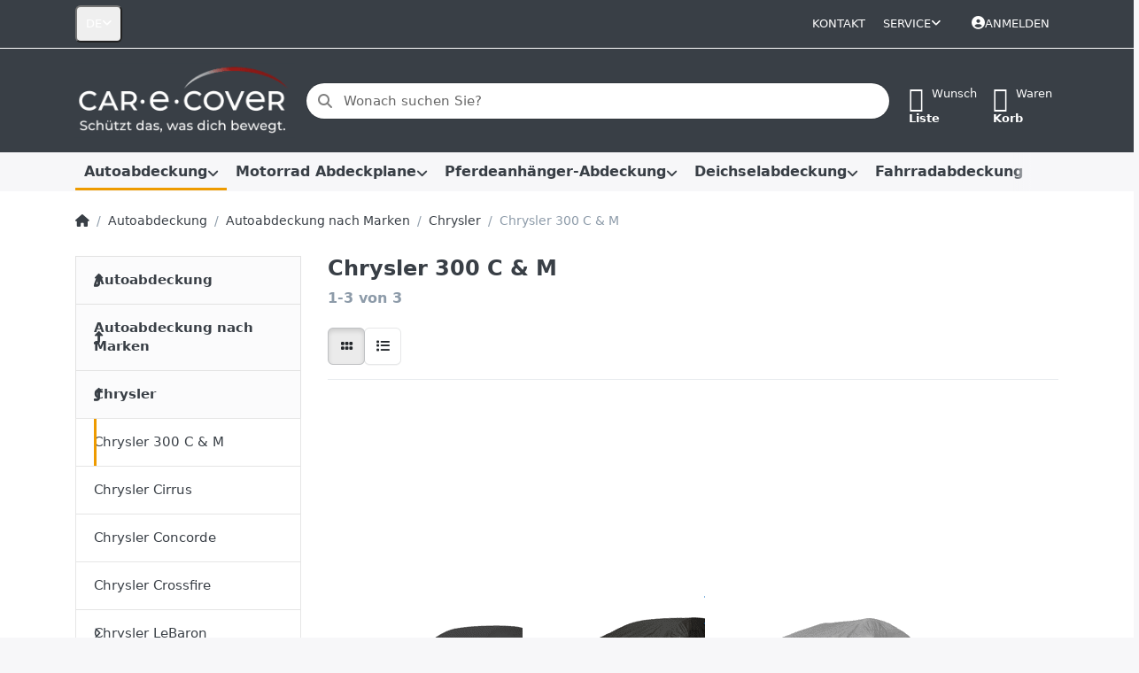

--- FILE ---
content_type: text/html; charset=utf-8
request_url: https://www.car-e-cover.de/chrysler-300-c-m/
body_size: 105940
content:
<!DOCTYPE html>
<html data-pnotify-firstpos1="0" lang="de" dir="ltr">
<head>
    <meta charset="utf-8" />
    <meta name="viewport" content="width=device-width, initial-scale=1.0" />
    <meta name="HandheldFriendly" content="true" />
    <meta name="description" content="Car Cover  Fahrzeugschutzdecke Autoabdeckung Chrysler 300 C &amp; M" />
    <meta name="keywords" content="Car Cover  Fahrzeugschutzdecke Autoabdeckung Chrysler 300 C &amp; M" />
    <meta name="generator" content="Smartstore 6.2.0.0" />
    <meta property="sm:root" content="/" />
    <meta name='__rvt' content='CfDJ8L-_zYBRTjFHkmfxlqwS3xLJgHUecEsEoTnDPf_VpHrRESEs-jgJLLipBoypE7he3GwEeYvUcEa5yF-8TsMn4TdGpigSLW--QtnTcteTGTYmw37zgFHaS5wT3lynPhfe5YIE_vIkrWsL9XweHkTilIw' />

    <meta name='accept-language' content='de-DE'/><title itemprop="name">Chrysler 300 C & M</title>

    


    <script>
    try {
        if (typeof navigator === 'undefined') navigator = {};
        const html = document.documentElement;
        const classList = html.classList;
        if (/Edge\/\d+/.test(navigator.userAgent)) { classList.add('edge'); }
        else if ('mozMatchesSelector' in html) { classList.add('moz'); }
        else if (/iPad|iPhone|iPod/.test(navigator.userAgent) && !window.MSStream) { classList.add('ios'); }
        else if ('webkitMatchesSelector' in html) { classList.add('wkit'); }
        else if (/constructor/i.test(window.HTMLElement)) { classList.add('safari'); };
        classList.add((this.top === this.window ? 'not-' : '') + 'framed');
    } catch (e) { }
</script>
    

    
    
    <link as="font" rel="preload" href="/lib/fa6/webfonts/fa-solid-900.woff2" crossorigin />
    <link as="font" rel="preload" href="/lib/fa6/webfonts/fa-regular-400.woff2" crossorigin />
    
    
        <link rel="stylesheet" href="/lib/fa6/css/all.min.css" crossorigin />
    


    
        <link href="/bundle/css/site-common.css?v=r7oApy1-c6DpFjFNk27dk1bP0zg" rel="stylesheet" type="text/css" />
    
    <link href="/themes/flex/theme.css?v=auF9aHnz4wK1n8LSxce9skRYBSQ" rel="stylesheet" type="text/css" />


    
        <script src="/bundle/js/jquery.js?v=8_RozPc1R2yH47SeJ06zdSqIRgc"></script>
    <script data-origin="client-res">
	window.Res = {
"Common.Notification": "Benachrichtigung","Common.Close": "Schließen","Common.On": "An","Common.OK": "OK","Common.Cancel": "Abbrechen","Common.Off": "Aus","Common.Exit": "Beenden","Common.CtrlKey": "Strg","Common.ShiftKey": "Umschalt","Common.AltKey": "Alt","Common.DelKey": "Entf","Common.Done": "Erledigt","Common.Failed": "Fehlgeschlagen","Common.EnterKey": "Eingabe","Common.EscKey": "Esc","Common.DontAskAgain": "Nicht mehr fragen","Common.DontShowAgain": "Nicht mehr anzeigen","Common.MoveUp": "Nach oben","Common.MoveDown": "Nach unten","Common.CopyToClipboard": "In die Zwischenablage kopieren","Common.CopyToClipboard.Failed": "Kopieren ist fehlgeschlagen.","Common.CopyToClipboard.Succeeded": "Kopiert!","Products.Longdesc.More": "Mehr anzeigen","Products.Longdesc.Less": "Weniger anzeigen","Aria.Label.ShowPassword": "Passwort anzeigen","Aria.Label.HidePassword": "Passwort verbergen","Jquery.Validate.Email": "Bitte geben Sie eine gültige E-Mail-Adresse ein.","Jquery.Validate.Required": "Diese Angabe ist erforderlich.","Jquery.Validate.Remote": "Bitte korrigieren Sie dieses Feld.","Jquery.Validate.Url": "Bitte geben Sie eine gültige URL ein.","Jquery.Validate.Date": "Bitte geben Sie ein gültiges Datum ein.","Jquery.Validate.DateISO": "Bitte geben Sie ein gültiges Datum (nach ISO) ein.","Jquery.Validate.Number": "Bitte geben Sie eine gültige Nummer ein.","Jquery.Validate.Digits": "Bitte geben Sie nur Ziffern ein.","Jquery.Validate.Creditcard": "Bitte geben Sie eine gültige Kreditkartennummer ein.","Jquery.Validate.Equalto": "Wiederholen Sie bitte die Eingabe.","Jquery.Validate.Maxlength": "Bitte geben Sie nicht mehr als {0} Zeichen ein.","Jquery.Validate.Minlength": "Bitte geben Sie mindestens {0} Zeichen ein.","Jquery.Validate.Rangelength": "Die Länge der Eingabe darf minimal {0} und maximal {1} Zeichen lang sein.","jquery.Validate.Range": "Bitte geben Sie einen Wert zwischen {0} und {1} ein.","Jquery.Validate.Max": "Bitte geben Sie einen Wert kleiner oder gleich {0} ein.","Jquery.Validate.Min": "Bitte geben Sie einen Wert größer oder gleich {0} ein.","Admin.Common.AreYouSure": "Sind Sie sicher?","Admin.Common.AskToProceed": "Möchten Sie fortfahren?","FileUploader.Dropzone.Message": "Zum Hochladen Dateien hier ablegen oder klicken","FileUploader.Dropzone.DictDefaultMessage": "Dateien zum Hochladen hier ablegen","FileUploader.Dropzone.DictFallbackMessage": "Ihr Browser unterstützt keine Datei-Uploads per Drag\'n\'Drop.","FileUploader.Dropzone.DictFallbackText": "Bitte benutzen Sie das untenstehende Formular, um Ihre Dateien wie in längst vergangenen Zeiten hochzuladen.","FileUploader.Dropzone.DictFileTooBig": "Die Datei ist zu groß ({{filesize}}MB). Maximale Dateigröße: {{maxFilesize}}MB.","FileUploader.Dropzone.DictInvalidFileType": "Dateien dieses Typs können nicht hochgeladen werden.","FileUploader.Dropzone.DictResponseError": "Der Server gab die Antwort {{statusCode}} zurück.","FileUploader.Dropzone.DictCancelUpload": "Upload abbrechen","FileUploader.Dropzone.DictUploadCanceled": "Upload abgebrochen.","FileUploader.Dropzone.DictCancelUploadConfirmation": "Sind Sie sicher, dass Sie den Upload abbrechen wollen?","FileUploader.Dropzone.DictRemoveFile": "Datei entfernen","FileUploader.Dropzone.DictMaxFilesExceeded": "Sie können keine weiteren Dateien hochladen.","FileUploader.StatusWindow.Uploading.File": "Datei wird hochgeladen","FileUploader.StatusWindow.Uploading.Files": "Dateien werden hochgeladen","FileUploader.StatusWindow.Complete.File": "Upload abgeschlossen","FileUploader.StatusWindow.Complete.Files": "Uploads abgeschlossen","FileUploader.StatusWindow.Canceled.File": "Upload abgebrochen","FileUploader.StatusWindow.Canceled.Files": "Uploads abgebrochen",    };

    window.ClientId = "85966bfa-b784-4143-9391-93fa527dd3a9";
</script>

    <link rel="canonical" href="https://www.car-e-cover.de/chrysler-300-c-m/" />
    <link as="image" rel="preload" href="//www.car-e-cover.de/media/376/content/Logo%20Website_wei%C3%9F_BG%20grau.png" />
    <script src="/Modules/Smartstore.Google.Analytics/js/google-analytics.utils.js"></script>
<!--Google Tag Manager--><script>(function(w,d,s,l,i){w[l]=w[l]||[];w[l].push({'gtm.start':new Date().getTime(),event:'gtm.js'});var f=d.getElementsByTagName(s)[0],j=d.createElement(s),dl=l!='dataLayer'?'&l='+l:'';j.async=true;j.src='https://www.googletagmanager.com/gtm.js?id='+i+dl;f.parentNode.insertBefore(j,f);})(window,document,'script','dataLayer','GTM-TMBK87L');</script><!--End Google Tag Manager-->

<!-- Google tag (gtag.js) -->
<script async src="https://www.googletagmanager.com/gtag/js?id=AW-1070386447"></script>
<script>
  window.dataLayer = window.dataLayer || [];
  function gtag(){dataLayer.push(arguments);}
  gtag('js', new Date());

  gtag('config', 'AW-1070386447');
</script>

				<!-- Google Tag Manager -->
				<script>(function(w,d,s,l,i){w[l]=w[l]||[];w[l].push({'gtm.start':
				new Date().getTime(),event:'gtm.js'});var f=d.getElementsByTagName(s)[0],
				j=d.createElement(s),dl=l!='dataLayer'?'&l='+l:'';j.async=true;j.src=
				'https://www.googletagmanager.com/gtm.js?id='+i+dl;f.parentNode.insertBefore(j,f);
				})(window,document,'script','dataLayer','GTM-TMBK87L');</script>
				<!-- End Google Tag Manager -->
			<script data-origin='globalization'>document.addEventListener('DOMContentLoaded', function () { if (Smartstore.globalization) { Smartstore.globalization.culture = {"name":"de-DE","englishName":"German (Germany)","nativeName":"Deutsch (Deutschland)","isRTL":false,"language":"de","numberFormat":{",":".",".":",","pattern":[1],"decimals":2,"groupSizes":[3],"+":"+","-":"-","NaN":"NaN","negativeInfinity":"-∞","positiveInfinity":"∞","percent":{",":".",".":",","pattern":[0,0],"decimals":2,"groupSizes":[3],"symbol":"%"},"currency":{",":".",".":",","pattern":[8,3],"decimals":2,"groupSizes":[3],"symbol":"€"}},"dateTimeFormat":{"calendarName":"Gregorianischer Kalender","/":".",":":":","firstDay":1,"twoDigitYearMax":2029,"AM":null,"PM":null,"days":{"names":["Sonntag","Montag","Dienstag","Mittwoch","Donnerstag","Freitag","Samstag"],"namesAbbr":["So","Mo","Di","Mi","Do","Fr","Sa"],"namesShort":["S","M","D","M","D","F","S"]},"months":{"names":["Januar","Februar","März","April","Mai","Juni","Juli","August","September","Oktober","November","Dezember",""],"namesAbbr":["Jan.","Feb.","März","Apr.","Mai","Juni","Juli","Aug.","Sept.","Okt.","Nov.","Dez.",""]},"patterns":{"d":"dd.MM.yyyy","D":"dddd, d. MMMM yyyy","t":"HH:mm","T":"HH:mm:ss","g":"dd.MM.yyyy HH:mm","G":"dd.MM.yyyy HH:mm:ss","f":"dddd, d. MMMM yyyy HH:mm:ss","F":"dddd, d. MMMM yyyy HH:mm:ss","M":"d. MMMM","Y":"MMMM yyyy","u":"yyyy'-'MM'-'dd HH':'mm':'ss'Z'"}}}; }; });</script><meta property='sm:pagedata' content='{"type":"category","id":"218","menuItemId":1,"entityId":218,"parentId":217}' /> 
<!-- Facebook Pixel Code -->
<script>
  !function(f,b,e,v,n,t,s)
  {if(f.fbq)return;n=f.fbq=function(){n.callMethod?
  n.callMethod.apply(n,arguments):n.queue.push(arguments)};
  if(!f._fbq)f._fbq=n;n.push=n;n.loaded=!0;n.version='2.0';
  n.queue=[];t=b.createElement(e);t.async=!0;
  t.src=v;s=b.getElementsByTagName(e)[0];
  s.parentNode.insertBefore(t,s)}(window, document,'script',
  'https://connect.facebook.net/en_US/fbevents.js');

        fbq('init', '608900678431133',
        {
           
        });

fbq('track', 'PageView');
</script>
<noscript>
  <img height="1" width="1" style="display:none" 
       src="https://www.facebook.com/tr?id=608900678431133&ev=PageView&noscript=1"/>
</noscript>
<!-- End Facebook Pixel Code -->
    <meta property='og:site_name' content='Car-e-Cover GmbH' />
    <meta property='og:site' content='https://www.car-e-cover.de/' />
    <meta property='og:url' content='https://www.car-e-cover.de/chrysler-300-c-m/' />
    <meta property='og:type' content='product' />
    <meta property='og:title' content='Chrysler 300 C &amp;amp; M' />
    <meta property='twitter:card' content='summary' />
    <meta property='twitter:title' content='Chrysler 300 C &amp;amp; M' />

        <meta property='og:description' content='Car Cover  Fahrzeugschutzdecke Autoabdeckung Chrysler 300 C &amp;amp; M' />
        <meta property='twitter:description' content='Car Cover  Fahrzeugschutzdecke Autoabdeckung Chrysler 300 C &amp;amp; M' />



    
    <meta property='fb:app_id' content='https://www.facebook.com/Car-e-Cover-GmbH-729006707199064' />
<meta name='robots' content='index, follow' />

    <script src="/js/smartstore.globalization.adapter.js"></script>

    

    <link rel="shortcut icon" href='//www.car-e-cover.de/media/322/content/CeC_favicon.ico?v=6.2' />

    <!-- png icons -->
        <link rel="icon" type="image/png" sizes="16x16" href="//www.car-e-cover.de/media/320/content/CEC_Favicon_neg_2025.png?size=16" />
        <link rel="icon" type="image/png" sizes="32x32" href="//www.car-e-cover.de/media/320/content/CEC_Favicon_neg_2025.png?size=32" />
        <link rel="icon" type="image/png" sizes="96x96" href="//www.car-e-cover.de/media/320/content/CEC_Favicon_neg_2025.png?size=96" />
        <link rel="icon" type="image/png" sizes="196x196" href="//www.car-e-cover.de/media/320/content/CEC_Favicon_neg_2025.png?size=196" />


    <!-- Apple touch icons -->
        <link rel="icon" type="image/png" sizes="57x57" href="//www.car-e-cover.de/media/320/content/CEC_Favicon_neg_2025.png?size=57" />
        <link rel="icon" type="image/png" sizes="60x60" href="//www.car-e-cover.de/media/320/content/CEC_Favicon_neg_2025.png?size=60" />
        <link rel="icon" type="image/png" sizes="72x72" href="//www.car-e-cover.de/media/320/content/CEC_Favicon_neg_2025.png?size=72" />
        <link rel="icon" type="image/png" sizes="76x76" href="//www.car-e-cover.de/media/320/content/CEC_Favicon_neg_2025.png?size=76" />
        <link rel="icon" type="image/png" sizes="114x114" href="//www.car-e-cover.de/media/320/content/CEC_Favicon_neg_2025.png?size=114" />
        <link rel="icon" type="image/png" sizes="120x120" href="//www.car-e-cover.de/media/320/content/CEC_Favicon_neg_2025.png?size=120" />
        <link rel="icon" type="image/png" sizes="144x144" href="//www.car-e-cover.de/media/320/content/CEC_Favicon_neg_2025.png?size=144" />
        <link rel="icon" type="image/png" sizes="152x152" href="//www.car-e-cover.de/media/320/content/CEC_Favicon_neg_2025.png?size=152" />
        <link rel="icon" type="image/png" sizes="180x180" href="//www.car-e-cover.de/media/320/content/CEC_Favicon_neg_2025.png?size=180" />

    <!-- Microsoft tiles -->
    <meta name="msapplication-TileImage" content="//www.car-e-cover.de/media/320/content/CEC_Favicon_neg_2025.png?size=144">
    <meta name="msapplication-config" content="/browserconfig.xml" />

</head>

<body class="lyt-cols-2">
    

<!--__note-jm__-->
<!-- Google tag (gtag.js) -->
<script async="" src="https://www.googletagmanager.com/gtag/js?id=G-G85PKJQLFX"></script>
<script>
	window.dataLayer = window.dataLayer || [];

	function gtag() {
		dataLayer.push(arguments);
	}
	gtag('js', new Date());
	gtag('config', 'G-G85PKJQLFX');
</script>
    

<a href="#content-center" id="skip-to-content" class="btn btn-primary btn-lg rounded-pill">
    Zum Hauptinhalt springen
</a>

<div id="page">
    <div class="canvas-blocker canvas-slidable"></div>

    <div class="page-main canvas-slidable">

        <header id="header">
            <div class="menubar-section d-none d-lg-block menubar-inverse">
                <div class="container menubar-container">
                    



<nav class="menubar navbar navbar-slide">

    <div class="menubar-group ml-0">


<div class="dropdown">
    <button id="language-selector" 
            type="button" 
            class="menubar-link reset" 
            data-toggle="dropdown" 
            role="combobox"
            aria-haspopup="listbox" 
            aria-expanded="false"
            aria-controls="language-options"
            aria-label="Aktuelle Sprache Deutsch – Sprache wechseln">
        <span aria-hidden="true">DE</span>
        <i class="fa fa-angle-down" aria-hidden="true"></i>
    </button>
    <div id="language-options" class="dropdown-menu" aria-labelledby="language-selector" role="listbox">
            <a role="option" href="/set-language/1/?returnUrl=chrysler-300-c-m%2F" title="Deutsch (DE)" rel="nofollow" class="dropdown-item disabled" data-selected="true" data-abbreviation="Deutsch" aria-selected="true" aria-current="page" aria-disabled="false">
                    <img src="/images/flags/de.png" role="presentation" />
                <span>Deutsch</span>
            </a>
            <a role="option" href="/set-language/2/?returnUrl=en%2Fchrysler-300-c-m" title="Englisch  (EN)" rel="nofollow" class="dropdown-item" data-selected="false" data-abbreviation="Englisch ">
                    <img src="/images/flags/gb.png" role="presentation" />
                <span>Englisch </span>
            </a>
    </div>
</div>    </div>

    <div class="menubar-group ml-auto">
        

            <a class="menubar-link" href="/contactus/">Kontakt</a>

        


<div class="cms-menu cms-menu-dropdown" data-menu-name="helpandservice">
    <div class="dropdown">
        <a id="helpandservice-opener" data-toggle="dropdown" aria-haspopup="listbox" aria-expanded="false" href="#" rel="nofollow" class="menubar-link">
            <span>Service</span>
            <i class="fal fa-angle-down menubar-caret"></i>
        </a>
        <div class="dropdown-menu" aria-labelledby="helpandservice-opener" role="listbox" aria-hidden="true">
                <a href="/recentlyviewedproducts/" role="option" class="dropdown-item menu-link">
                    <span>Zuletzt angesehen</span>
                </a>
                <a href="/compareproducts/" role="option" class="dropdown-item menu-link">
                    <span>Produktliste vergleichen</span>
                </a>
                        <div class="dropdown-divider"></div>
                <a href="/ueber-uns/" role="option" class="dropdown-item menu-link">
                    <span>Über uns</span>
                </a>
                <a href="/widerrufsrecht/" role="option" class="dropdown-item menu-link">
                    <span>Widerrufsrecht</span>
                </a>
                <a href="/versand-und-rueckgabe/" role="option" class="dropdown-item menu-link">
                    <span>Versand und Rücksendungen</span>
                </a>
                <a href="/agb/" role="option" class="dropdown-item menu-link">
                    <span>Allgemeine Geschäftsbedingungen</span>
                </a>
        </div>
    </div>
</div>



    </div>

    

    <div id="menubar-my-account" class="menubar-group">
        <div class="dropdown">
            <a class="menubar-link" aria-haspopup="true" aria-expanded="false" href="/login/?returnUrl=%2Fchrysler-300-c-m%2F" rel="nofollow">
                <i class="fal fa-user-circle menubar-icon"></i>

                    <span>Anmelden</span>
            </a>

        </div>
        
    </div>

    

</nav>


                </div>
            </div>
            <div class="shopbar-section shopbar-inverse">
                <div class="container shopbar-container">
                    
<div class="shopbar">
    <div class="shopbar-col-group shopbar-col-group-brand">
        <div class="shopbar-col shop-logo">
            
<a class="brand" href="/">
        
        <img src='//www.car-e-cover.de/media/376/content/Logo%20Website_wei%C3%9F_BG%20grau.png' alt="Car-e-Cover GmbH" title="Car-e-Cover GmbH" class="img-fluid" width="275" height="93" />
</a>

        </div>
        <div class="shopbar-col shopbar-search">
            
                


<form action="/search/" class="instasearch-form has-icon" method="get" role="search">
    <span id="instasearch-desc-search-search" class="sr-only">
        Geben Sie einen Suchbegriff ein. Während Sie tippen, erscheinen automatisch erste Ergebnisse. Drücken Sie die Eingabetaste, um alle Ergebnisse aufzurufen.
    </span>
    <input type="search" class="instasearch-term form-control text-truncate" name="q" placeholder="Wonach suchen Sie?" aria-label="Wonach suchen Sie?" aria-describedby="instasearch-desc-search-search" data-instasearch="true" data-minlength="2" data-showthumbs="true" data-url="/instantsearch/" data-origin="Search/Search" autocomplete="off" />

    <div class="instasearch-addon d-flex align-items-center justify-content-center">
        <button type="button" class="instasearch-clear input-clear" aria-label="Suchbegriff löschen">
            <i class="fa fa-xmark"></i>
        </button>
    </div>
    <span class="input-group-icon instasearch-icon">
        <button type="submit" class="instasearch-submit input-clear bg-transparent" tabindex="-1" aria-hidden="true">
            <i class="fa fa-magnifying-glass"></i>
        </button>
    </span>
    <div class="instasearch-drop">
        <div class="instasearch-drop-body clearfix"></div>
    </div>

    
</form>
            
        </div>
    </div>

    <div class="shopbar-col-group shopbar-col-group-tools">
        

<div class="shopbar-col shopbar-tools" data-summary-href="/shoppingcart/cartsummary/?cart=True&amp;wishlist=True&amp;compare=False">

    <div class="shopbar-tool d-lg-none" id="shopbar-menu">
        <a id="offcanvas-menu-opener" class="shopbar-button" href="#" data-placement="start" data-target="#offcanvas-menu" aria-controls="offcanvas-menu" aria-expanded="false" data-autohide="true" data-disablescrolling="true" data-fullscreen="false" data-toggle="offcanvas">
            <span class="shopbar-button-icon" aria-hidden="true">
                <i class="icm icm-menu"></i>
            </span>
            <span class="shopbar-button-label-sm">
                Menü
            </span>
        </a>
    </div>

    

    <div class="shopbar-tool d-lg-none" id="shopbar-user">
        <a class="shopbar-button" href="/login/">
            <span class="shopbar-button-icon" aria-hidden="true">
                <i class="icm icm-user"></i>
            </span>
            <span class="shopbar-button-label-sm">
                Anmelden
            </span>
        </a>
    </div>

    

    <div class="shopbar-tool" id="shopbar-wishlist" data-target="#wishlist-tab">
        <a data-summary-href="/shoppingcart/cartsummary/?wishlist=True" aria-controls="offcanvas-cart" aria-expanded="false" class="shopbar-button navbar-toggler" data-autohide="true" data-disablescrolling="true" data-fullscreen="false" data-placement="end" data-target="#offcanvas-cart" data-toggle="offcanvas" href="/wishlist/">
            <span class="shopbar-button-icon" aria-hidden="true">
                <i class="icm icm-heart"></i>
                <span class='badge badge-pill badge-counter badge-counter-ring label-cart-amount badge-warning' data-bind-to="WishlistItemsCount" style="display: none">
                    0
                </span>
            </span>
            <span class="shopbar-button-label" aria-label="Wunschliste">
                <span>Wunsch</span><br />
                <strong>Liste</strong>
            </span>
            <span class="shopbar-button-label-sm">
                Wunschliste
            </span>
        </a>
    </div>

    <div class="shopbar-tool" id="shopbar-cart" data-target="#cart-tab">
        <a data-summary-href="/shoppingcart/cartsummary/?cart=True" aria-controls="offcanvas-cart" aria-expanded="false" class="shopbar-button navbar-toggler" data-autohide="true" data-disablescrolling="true" data-fullscreen="false" data-placement="end" data-target="#offcanvas-cart" data-toggle="offcanvas" href="/cart/">
            <span class="shopbar-button-icon" aria-hidden="true">
                <i class="icm icm-bag"></i>
                <span class='badge badge-pill badge-counter badge-counter-ring label-cart-amount badge-warning' data-bind-to="CartItemsCount" style="display: none">
                    0
                </span>
            </span>
            <span class="shopbar-button-label" aria-label="Warenkorb">
                <span>Waren</span><br />
                <strong>Korb</strong>
            </span>
            <span class="shopbar-button-label-sm">
                Warenkorb
            </span>
        </a>
    </div>

    
</div>




    </div>
</div>
                </div>
            </div>
            <div class="megamenu-section d-none d-lg-block">
                <nav class="navbar navbar-light" aria-label="Hauptnavigation">
                    <div class="container megamenu-container">
                        



<div class="mainmenu megamenu megamenu-blend--next">
    



<div class="cms-menu cms-menu-navbar" data-menu-name="main">
    <div class="megamenu-nav megamenu-nav--prev alpha">
        <a href="#" class="megamenu-nav-btn btn btn-clear-dark btn-icon btn-sm" tabindex="-1" aria-hidden="true">
            <i class="far fa-chevron-left megamenu-nav-btn-icon"></i>
        </a>
    </div>

    <ul class="navbar-nav nav flex-row flex-nowrap" id="menu-main" role="menubar">

            <li id="main-nav-item-875060" data-id="875060" role="none" class="nav-item dropdown-submenu expanded">
                <a id="main-nav-item-link-875060" href="/car-cover/" aria-controls="dropdown-menu-875060" aria-expanded="false" aria-haspopup="menu" class="nav-link menu-link dropdown-toggle" data-target="#dropdown-menu-875060" role="menuitem" tabindex="0">
                    <span>Autoabdeckung</span>
                </a>
            </li>
            <li id="main-nav-item-875965" data-id="875965" role="none" class="nav-item dropdown-submenu">
                <a id="main-nav-item-link-875965" href="/bike-cover/" aria-controls="dropdown-menu-875965" aria-expanded="false" aria-haspopup="menu" class="nav-link menu-link dropdown-toggle" data-target="#dropdown-menu-875965" role="menuitem" tabindex="-1">
                    <span>Motorrad Abdeckplane</span>
                </a>
            </li>
            <li id="main-nav-item-876318" data-id="876318" role="none" class="nav-item dropdown-submenu">
                <a id="main-nav-item-link-876318" href="/pferd/" aria-controls="dropdown-menu-876318" aria-expanded="false" aria-haspopup="menu" class="nav-link menu-link dropdown-toggle" data-target="#dropdown-menu-876318" role="menuitem" tabindex="-1">
                    <span>Pferdeanhänger-Abdeckung</span>
                </a>
            </li>
            <li id="main-nav-item-876561" data-id="876561" role="none" class="nav-item dropdown-submenu">
                <a id="main-nav-item-link-876561" href="/deichselabdeckung/" aria-controls="dropdown-menu-876561" aria-expanded="false" aria-haspopup="menu" class="nav-link menu-link dropdown-toggle" data-target="#dropdown-menu-876561" role="menuitem" tabindex="-1">
                    <span>Deichselabdeckung</span>
                </a>
            </li>
            <li id="main-nav-item-876564" data-id="876564" role="none" class="nav-item">
                <a id="main-nav-item-link-876564" href="/e-fahrrad-cover/" class="nav-link menu-link" role="menuitem" tabindex="-1">
                    <span>Fahrradabdeckung</span>
                </a>
            </li>
            <li id="main-nav-item-876565" data-id="876565" role="none" class="nav-item dropdown-submenu">
                <a id="main-nav-item-link-876565" href="/sale/" aria-controls="dropdown-menu-876565" aria-expanded="false" aria-haspopup="menu" class="nav-link menu-link dropdown-toggle" data-target="#dropdown-menu-876565" role="menuitem" tabindex="-1">
                    <span>Sonderpreis</span>
                </a>
            </li>
            <li id="main-nav-item-876576" data-id="876576" role="none" class="nav-item">
                <a id="main-nav-item-link-876576" href="/alle-produkte/" class="nav-link menu-link" role="menuitem" tabindex="-1">
                    <span>Alle Produkte</span>
                </a>
            </li>

        
    </ul>

    <div class="megamenu-nav megamenu-nav--next omega">
        <a href="#" class="megamenu-nav-btn btn btn-clear-dark btn-icon btn-sm" tabindex="-1" aria-hidden="true">
            <i class="far fa-chevron-right megamenu-nav-btn-icon"></i>
        </a>
    </div>
</div>
</div>

<div class="megamenu-dropdown-container container" style="--mm-drop-min-height: 370px">
        <div id="dropdown-menu-875060"
             data-id="875060"
             data-entity-id="1403"
             data-entity-name="Category"
             data-display-rotator="true"
             role="menu"
             aria-labelledby="main-nav-item-link-875060"
             aria-hidden="true">

            <div class="dropdown-menu megamenu-dropdown">
                

                <div class="row megamenu-dropdown-row">
                        <div class="col-md-3 col-sm-6 text-md-center megamenu-col overflow-hidden megamenu-cat-img">
                            <img src="//www.car-e-cover.de/media/344/catalog/Autoabdeckung_PS-rot_Cover.png?size=512" alt="Autoabdeckung" loading="lazy" class="img-fluid xp-2" />
                            
                        </div>

                        <div class="col-md-3 col-sm-6 megamenu-col">
                                <div class="megamenu-dropdown-item">
                                        <a href="/car-cover-nach-autoherstellern/" id="dropdown-heading-875061" data-id="875061" class="megamenu-dropdown-heading" role="menuitem" tabindex="-1">
                                            <span>Autoabdeckung nach Marken</span>
                                        </a>

        <div class="megamenu-subitems block">
                <span class="megamenu-subitem-wrap">
                    <a href="/ac/" id="megamenu-subitem-875062" data-id="875062" class="megamenu-subitem focus-inset text-truncate" role="menuitem" tabindex="-1"><span>AC</span></a>
                </span>
                <span class="megamenu-subitem-wrap">
                    <a href="/alfa-romeo/" id="megamenu-subitem-875067" data-id="875067" class="megamenu-subitem focus-inset text-truncate" role="menuitem" tabindex="-1"><span>Alfa Romeo</span></a>
                </span>
                <span class="megamenu-subitem-wrap">
                    <a href="/alpine/" id="megamenu-subitem-875104" data-id="875104" class="megamenu-subitem focus-inset text-truncate" role="menuitem" tabindex="-1"><span>Alpine</span></a>
                </span>
                <span class="megamenu-subitem-wrap">
                    <a href="/aston-martin/" id="megamenu-subitem-875113" data-id="875113" class="megamenu-subitem focus-inset text-truncate" role="menuitem" tabindex="-1"><span>Aston Martin</span></a>
                </span>
                <span class="megamenu-subitem-wrap">
                    <a href="/audi/" id="megamenu-subitem-875123" data-id="875123" class="megamenu-subitem focus-inset text-truncate" role="menuitem" tabindex="-1"><span>Audi</span></a>
                </span>
                <span class="megamenu-subitem-wrap">
                    <a href="/austin/" id="megamenu-subitem-875152" data-id="875152" class="megamenu-subitem focus-inset text-truncate" role="menuitem" tabindex="-1"><span>Austin</span></a>
                </span>
                <span class="megamenu-subitem-wrap">
                    <a href="/austin-healey/" id="megamenu-subitem-875160" data-id="875160" class="megamenu-subitem focus-inset text-truncate" role="menuitem" tabindex="-1"><span>Austin Healey</span></a>
                </span>
                <span class="megamenu-subitem-wrap">
                    <a href="/autobianchi/" id="megamenu-subitem-875163" data-id="875163" class="megamenu-subitem focus-inset text-truncate" role="menuitem" tabindex="-1"><span>Autobianchi</span></a>
                </span>

                <span class="megamenu-subitem-wrap w-100">
                    <a class="megamenu-subitem more-link focus-inset fwm" href="/car-cover-nach-autoherstellern/" role="menuitem">
                        <span>mehr...</span>
                    </a>
                </span>
        </div>
                                </div>
                                <div class="megamenu-dropdown-item">
                                        <a href="/car-cover-nach-qualitaeten/" id="dropdown-heading-875948" data-id="875948" class="megamenu-dropdown-heading" role="menuitem" tabindex="-1">
                                            <span>Autoabdeckung nach Produkt</span>
                                        </a>

        <div class="megamenu-subitems block">
                <span class="megamenu-subitem-wrap">
                    <a href="/car-cover-perfect-stretch-innen/" id="megamenu-subitem-875949" data-id="875949" class="megamenu-subitem focus-inset text-truncate" role="menuitem" tabindex="-1"><span>Autoabdeckung Perfect Stretch Indoor</span></a>
                </span>
                <span class="megamenu-subitem-wrap">
                    <a href="/car-cover-premium-innen/" id="megamenu-subitem-875950" data-id="875950" class="megamenu-subitem focus-inset text-truncate" role="menuitem" tabindex="-1"><span>Autoabdeckung Allround Indoor</span></a>
                </span>
                <span class="megamenu-subitem-wrap">
                    <a href="/car-cover-standard-innen/" id="megamenu-subitem-875951" data-id="875951" class="megamenu-subitem focus-inset text-truncate" role="menuitem" tabindex="-1"><span>Autoabdeckung Classic Indoor</span></a>
                </span>
                <span class="megamenu-subitem-wrap">
                    <a href="/car-cover-outdoor-aussen/" id="megamenu-subitem-875952" data-id="875952" class="megamenu-subitem focus-inset text-truncate" role="menuitem" tabindex="-1"><span>Autoabdeckung Classic Outdoor</span></a>
                </span>

        </div>
                                </div>
                        </div>
                        <div class="col-md-3 col-sm-6 megamenu-col">
                                <div class="megamenu-dropdown-item">
                                        <a href="/car-cover-nach-verwendung/" id="dropdown-heading-875953" data-id="875953" class="megamenu-dropdown-heading" role="menuitem" tabindex="-1">
                                            <span>Autoabdeckung nach Verwendung</span>
                                        </a>

        <div class="megamenu-subitems block">
                <span class="megamenu-subitem-wrap">
                    <a href="/garage-tiefgarage-scheune/" id="megamenu-subitem-875954" data-id="875954" class="megamenu-subitem focus-inset text-truncate" role="menuitem" tabindex="-1"><span>Garagen, Tiefgaragen und Scheunen</span></a>
                </span>
                <span class="megamenu-subitem-wrap">
                    <a href="/carports-seitlich-offene-unterstellplaetze/" id="megamenu-subitem-875957" data-id="875957" class="megamenu-subitem focus-inset text-truncate" role="menuitem" tabindex="-1"><span>Carports, seitlich offene Unterstellplätze</span></a>
                </span>
                <span class="megamenu-subitem-wrap">
                    <a href="/draussen-dem-regen-ausgesetzt-und-unter-baeumen/" id="megamenu-subitem-875959" data-id="875959" class="megamenu-subitem focus-inset text-truncate" role="menuitem" tabindex="-1"><span>Draußen, dem Regen ausgesetzt und unter Bäumen</span></a>
                </span>

        </div>
                                </div>
                                <div class="megamenu-dropdown-item">
                                        <a href="/suv-cover-perfect-stretch-innen/" id="dropdown-heading-875961" data-id="875961" class="megamenu-dropdown-heading" role="menuitem" tabindex="-1">
                                            <span>SUV Autoabdeckung Perfect Stretch Indoor</span>
                                        </a>

                                </div>
                                <div class="megamenu-dropdown-item">
                                        <a href="/vw-bus-cover/" id="dropdown-heading-875962" data-id="875962" class="megamenu-dropdown-heading" role="menuitem" tabindex="-1">
                                            <span>VW Bus Cover</span>
                                        </a>

        <div class="megamenu-subitems block">
                <span class="megamenu-subitem-wrap">
                    <a href="/vw-bus-cover-perfect-stretch-innen/" id="megamenu-subitem-875963" data-id="875963" class="megamenu-subitem focus-inset text-truncate" role="menuitem" tabindex="-1"><span>VW Bus Cover Perfect Stretch - Innen</span></a>
                </span>
                <span class="megamenu-subitem-wrap">
                    <a href="/vw-bur-cover-standard-innen/" id="megamenu-subitem-875964" data-id="875964" class="megamenu-subitem focus-inset text-truncate" role="menuitem" tabindex="-1"><span>VW Bus Cover Standard - Innen</span></a>
                </span>

        </div>
                                </div>
                        </div>

                        <div class="col-md-3 col-sm-6 megamenu-col overflow-hidden">
                            <div class="rotator-container mx-1 rotator-875060">
                                <div class="rotator-heading text-center">
                                    <h4></h4>
                                </div>
                                <div class="rotator-content">
                                    <div class="placeholder"></div>
                                </div>
                            </div>
                        </div>
                </div>

                

                

            </div>

        </div>
        <div id="dropdown-menu-875965"
             data-id="875965"
             data-entity-id="1404"
             data-entity-name="Category"
             data-display-rotator="false"
             role="menu"
             aria-labelledby="main-nav-item-link-875965"
             aria-hidden="true">

            <div class="dropdown-menu megamenu-dropdown">
                

                <div class="row megamenu-dropdown-row">
                        <div class="col-md-3 col-sm-6 text-md-center megamenu-col overflow-hidden megamenu-cat-img">
                            <img src="//www.car-e-cover.de/media/331/catalog/Kollage%20Motorbike%20Covers.jpg?size=512" alt="Motorrad Abdeckplane" loading="lazy" class="img-fluid xp-2" />
                            
                        </div>

                        <div class="col-md-3 col-sm-6 megamenu-col">
                                <div class="megamenu-dropdown-item">
                                        <a href="/bike-cover-nach-qualitaeten/" id="dropdown-heading-875966" data-id="875966" class="megamenu-dropdown-heading" role="menuitem" tabindex="-1">
                                            <span>Bike Cover nach Qualitäten</span>
                                        </a>

        <div class="megamenu-subitems block">
                <span class="megamenu-subitem-wrap">
                    <a href="/motorrad-cover-perfect-stretch/" id="megamenu-subitem-875967" data-id="875967" class="megamenu-subitem focus-inset text-truncate" role="menuitem" tabindex="-1"><span>Motorrad Cover &quot;Perfect Stretch&quot;</span></a>
                </span>
                <span class="megamenu-subitem-wrap">
                    <a href="/motorrad-cover-indoor/" id="megamenu-subitem-875968" data-id="875968" class="megamenu-subitem focus-inset text-truncate" role="menuitem" tabindex="-1"><span>Motorrad Cover Indoor</span></a>
                </span>
                <span class="megamenu-subitem-wrap">
                    <a href="/motorrad-cover-outdoor/" id="megamenu-subitem-875969" data-id="875969" class="megamenu-subitem focus-inset text-truncate" role="menuitem" tabindex="-1"><span>Motorrad Cover Outdoor</span></a>
                </span>

        </div>
                                </div>
                                <div class="megamenu-dropdown-item">
                                        <a href="/bike-cover-nach-motorradherstellern/" id="dropdown-heading-875970" data-id="875970" class="megamenu-dropdown-heading" role="menuitem" tabindex="-1">
                                            <span>Bike Cover nach Motorradherstellern</span>
                                        </a>

        <div class="megamenu-subitems block">
                <span class="megamenu-subitem-wrap">
                    <a href="/aprilia/" id="megamenu-subitem-875971" data-id="875971" class="megamenu-subitem focus-inset text-truncate" role="menuitem" tabindex="-1"><span>Aprilia</span></a>
                </span>
                <span class="megamenu-subitem-wrap">
                    <a href="/benelli/" id="megamenu-subitem-875993" data-id="875993" class="megamenu-subitem focus-inset text-truncate" role="menuitem" tabindex="-1"><span>Benelli</span></a>
                </span>
                <span class="megamenu-subitem-wrap">
                    <a href="/bmw-3/" id="megamenu-subitem-875996" data-id="875996" class="megamenu-subitem focus-inset text-truncate" role="menuitem" tabindex="-1"><span>BMW</span></a>
                </span>
                <span class="megamenu-subitem-wrap">
                    <a href="/ducati/" id="megamenu-subitem-876036" data-id="876036" class="megamenu-subitem focus-inset text-truncate" role="menuitem" tabindex="-1"><span>Ducati</span></a>
                </span>
                <span class="megamenu-subitem-wrap">
                    <a href="/enfield/" id="megamenu-subitem-876048" data-id="876048" class="megamenu-subitem focus-inset text-truncate" role="menuitem" tabindex="-1"><span>Enfield</span></a>
                </span>
                <span class="megamenu-subitem-wrap">
                    <a href="/gilera/" id="megamenu-subitem-876050" data-id="876050" class="megamenu-subitem focus-inset text-truncate" role="menuitem" tabindex="-1"><span>Gilera</span></a>
                </span>
                <span class="megamenu-subitem-wrap">
                    <a href="/harley-davidson/" id="megamenu-subitem-876055" data-id="876055" class="megamenu-subitem focus-inset text-truncate" role="menuitem" tabindex="-1"><span>Harley Davidson</span></a>
                </span>
                <span class="megamenu-subitem-wrap">
                    <a href="/honda-2/" id="megamenu-subitem-876062" data-id="876062" class="megamenu-subitem focus-inset text-truncate" role="menuitem" tabindex="-1"><span>Honda</span></a>
                </span>

                <span class="megamenu-subitem-wrap w-100">
                    <a class="megamenu-subitem more-link focus-inset fwm" href="/bike-cover-nach-motorradherstellern/" role="menuitem">
                        <span>mehr...</span>
                    </a>
                </span>
        </div>
                                </div>
                                <div class="megamenu-dropdown-item">
                                        <a href="/bmw-c1-cover/" id="dropdown-heading-876317" data-id="876317" class="megamenu-dropdown-heading" role="menuitem" tabindex="-1">
                                            <span>BMW C1 Cover</span>
                                        </a>

                                </div>
                        </div>

                </div>

                

                

            </div>

        </div>
        <div id="dropdown-menu-876318"
             data-id="876318"
             data-entity-id="1405"
             data-entity-name="Category"
             data-display-rotator="false"
             role="menu"
             aria-labelledby="main-nav-item-link-876318"
             aria-hidden="true">

            <div class="dropdown-menu megamenu-dropdown">
                

                <div class="row megamenu-dropdown-row">
                        <div class="col-md-3 col-sm-6 text-md-center megamenu-col overflow-hidden megamenu-cat-img">
                            <img src="//www.car-e-cover.de/media/359/catalog/Pferdeanh%C3%A4nger-H%C3%BClle_Cover.png?size=512" alt="Pferdeanhänger-Abdeckung" loading="lazy" class="img-fluid xp-2" />
                            
                        </div>

                        <div class="col-md-3 col-sm-6 megamenu-col">
                                <div class="megamenu-dropdown-item">
                                        <a href="/schutzdecken-fuer-pferdeanhaenger-nach-groessen/" id="dropdown-heading-876319" data-id="876319" class="megamenu-dropdown-heading" role="menuitem" tabindex="-1">
                                            <span>Pferdeanhänger- Planen nach Größen</span>
                                        </a>

                                </div>
                                <div class="megamenu-dropdown-item">
                                        <a href="/pferdeanhaenger-planen-nach-herstellern/" id="dropdown-heading-876320" data-id="876320" class="megamenu-dropdown-heading" role="menuitem" tabindex="-1">
                                            <span>Pferdeanhänger -  Planen nach Herstellern</span>
                                        </a>

        <div class="megamenu-subitems block">
                <span class="megamenu-subitem-wrap">
                    <a href="/alf/" id="megamenu-subitem-876321" data-id="876321" class="megamenu-subitem focus-inset text-truncate" role="menuitem" tabindex="-1"><span>Alf</span></a>
                </span>
                <span class="megamenu-subitem-wrap">
                    <a href="/anssems/" id="megamenu-subitem-876329" data-id="876329" class="megamenu-subitem focus-inset text-truncate" role="menuitem" tabindex="-1"><span>Anssems</span></a>
                </span>
                <span class="megamenu-subitem-wrap">
                    <a href="/atec/" id="megamenu-subitem-876333" data-id="876333" class="megamenu-subitem focus-inset text-truncate" role="menuitem" tabindex="-1"><span>Atec</span></a>
                </span>
                <span class="megamenu-subitem-wrap">
                    <a href="/blomert/" id="megamenu-subitem-876346" data-id="876346" class="megamenu-subitem focus-inset text-truncate" role="menuitem" tabindex="-1"><span>Blomert</span></a>
                </span>
                <span class="megamenu-subitem-wrap">
                    <a href="/boeckmann/westfalia/" id="megamenu-subitem-876355" data-id="876355" class="megamenu-subitem focus-inset text-truncate" role="menuitem" tabindex="-1"><span>Böckmann/Westfalia</span></a>
                </span>
                <span class="megamenu-subitem-wrap">
                    <a href="/buecker/" id="megamenu-subitem-876377" data-id="876377" class="megamenu-subitem focus-inset text-truncate" role="menuitem" tabindex="-1"><span>Bücker</span></a>
                </span>
                <span class="megamenu-subitem-wrap">
                    <a href="/busch-marquardt/" id="megamenu-subitem-876380" data-id="876380" class="megamenu-subitem focus-inset text-truncate" role="menuitem" tabindex="-1"><span>Busch &amp; Marquardt</span></a>
                </span>
                <span class="megamenu-subitem-wrap">
                    <a href="/cheval-libert/" id="megamenu-subitem-876391" data-id="876391" class="megamenu-subitem focus-inset text-truncate" role="menuitem" tabindex="-1"><span>Cheval Liberté</span></a>
                </span>

                <span class="megamenu-subitem-wrap w-100">
                    <a class="megamenu-subitem more-link focus-inset fwm" href="/pferdeanhaenger-planen-nach-herstellern/" role="menuitem">
                        <span>mehr...</span>
                    </a>
                </span>
        </div>
                                </div>
                        </div>

                </div>

                

                

            </div>

        </div>
        <div id="dropdown-menu-876561"
             data-id="876561"
             data-entity-id="1370"
             data-entity-name="Category"
             data-display-rotator="false"
             role="menu"
             aria-labelledby="main-nav-item-link-876561"
             aria-hidden="true">

            <div class="dropdown-menu megamenu-dropdown">
                

                <div class="row megamenu-dropdown-row">
                        <div class="col-md-3 col-sm-6 text-md-center megamenu-col overflow-hidden megamenu-cat-img">
                            <img src="//www.car-e-cover.de/media/250/catalog/Large%20Drawbar.jpg?size=512" alt="Deichselabdeckung" loading="lazy" class="img-fluid xp-2" />
                            
                        </div>

                        <div class="col-md-3 col-sm-6 megamenu-col">
                                <div class="megamenu-dropdown-item">
                                        <a href="/deichseln-mit-standardrad/" id="dropdown-heading-876562" data-id="876562" class="megamenu-dropdown-heading" role="menuitem" tabindex="-1">
                                            <span>Deichseln mit Standardrad</span>
                                        </a>

                                </div>
                                <div class="megamenu-dropdown-item">
                                        <a href="/deichselschutz-fuer-deichseln-mit-automatikrad/" id="dropdown-heading-876563" data-id="876563" class="megamenu-dropdown-heading" role="menuitem" tabindex="-1">
                                            <span>Deichseln mit Automatikrad</span>
                                        </a>

                                </div>
                        </div>

                </div>

                

                

            </div>

        </div>
        <div id="dropdown-menu-876564"
             data-id="876564"
             data-entity-id="1373"
             data-entity-name="Category"
             data-display-rotator="false"
             role="menu"
             aria-labelledby="main-nav-item-link-876564"
             aria-hidden="true">

            <div class="dropdown-menu megamenu-dropdown">
                

                <div class="row megamenu-dropdown-row">
                        <div class="col-md-3 col-sm-6 text-md-center megamenu-col overflow-hidden megamenu-cat-img">
                            <img src="//www.car-e-cover.de/media/169/catalog/5-indoor-bike-xs-s.jpg?size=512" alt="Fahrradabdeckung" loading="lazy" class="img-fluid xp-2" />
                            
                        </div>


                </div>

                

                

            </div>

        </div>
        <div id="dropdown-menu-876565"
             data-id="876565"
             data-entity-id="1586"
             data-entity-name="Category"
             data-display-rotator="false"
             role="menu"
             aria-labelledby="main-nav-item-link-876565"
             aria-hidden="true">

            <div class="dropdown-menu megamenu-dropdown">
                

                <div class="row megamenu-dropdown-row">
                        <div class="col-md-3 col-sm-6 text-md-center megamenu-col overflow-hidden megamenu-cat-img">
                            <img src="//www.car-e-cover.de/media/332/catalog/Kollage%20alle.jpg?size=512" alt="Sonderpreis" loading="lazy" class="img-fluid xp-2" />
                            
                        </div>

                        <div class="col-md-3 col-sm-6 megamenu-col">
                                <div class="megamenu-dropdown-item">
                                        <a href="/car-cover-3/" id="dropdown-heading-876566" data-id="876566" class="megamenu-dropdown-heading" role="menuitem" tabindex="-1">
                                            <span>Autoabdeckung Sonderpreis</span>
                                        </a>

        <div class="megamenu-subitems block">
                <span class="megamenu-subitem-wrap">
                    <a href="/perfect-stretch/" id="megamenu-subitem-876567" data-id="876567" class="megamenu-subitem focus-inset text-truncate" role="menuitem" tabindex="-1"><span>Autoabdeckung Perfect Stretch Indoor, Sonderposten</span></a>
                </span>
                <span class="megamenu-subitem-wrap">
                    <a href="/perfect-stretch-suv-sonderpreis/" id="megamenu-subitem-876568" data-id="876568" class="megamenu-subitem focus-inset text-truncate" role="menuitem" tabindex="-1"><span>SUV Autoabdeckung Perfect Stretch Indoor, Sonderpreise</span></a>
                </span>
                <span class="megamenu-subitem-wrap">
                    <a href="/perfect-form-sonderposten/" id="megamenu-subitem-876569" data-id="876569" class="megamenu-subitem focus-inset text-truncate" role="menuitem" tabindex="-1"><span>Autoabdeckung Classic Indoor Sonderposten</span></a>
                </span>
                <span class="megamenu-subitem-wrap">
                    <a href="/car-cover-premium-innen-sonderposten/" id="megamenu-subitem-876570" data-id="876570" class="megamenu-subitem focus-inset text-truncate" role="menuitem" tabindex="-1"><span>Autoabdeckung Allround Indoor Sonderposten</span></a>
                </span>
                <span class="megamenu-subitem-wrap">
                    <a href="/car-cover-outdoor-aussen-sonderposten/" id="megamenu-subitem-876571" data-id="876571" class="megamenu-subitem focus-inset text-truncate" role="menuitem" tabindex="-1"><span>Autoabdeckung Classic Outdoor Sonderposten</span></a>
                </span>

        </div>
                                </div>
                                <div class="megamenu-dropdown-item">
                                        <a href="/bike-cover-2/" id="dropdown-heading-876572" data-id="876572" class="megamenu-dropdown-heading" role="menuitem" tabindex="-1">
                                            <span>Motorrad-Abdeckplane Sonderpreise</span>
                                        </a>

        <div class="megamenu-subitems block">
                <span class="megamenu-subitem-wrap">
                    <a href="/motorrad-cover-perfect-stretch-2/" id="megamenu-subitem-876573" data-id="876573" class="megamenu-subitem focus-inset text-truncate" role="menuitem" tabindex="-1"><span>Motorrad Cover &quot;Perfect Stretch&quot; Sonderposten</span></a>
                </span>
                <span class="megamenu-subitem-wrap">
                    <a href="/motorrad-cover-indoor-2/" id="megamenu-subitem-876574" data-id="876574" class="megamenu-subitem focus-inset text-truncate" role="menuitem" tabindex="-1"><span>Motorrad Cover Indoor Sonderpostem</span></a>
                </span>
                <span class="megamenu-subitem-wrap">
                    <a href="/motorrad-cover-outdoor-sonderpostem/" id="megamenu-subitem-876575" data-id="876575" class="megamenu-subitem focus-inset text-truncate" role="menuitem" tabindex="-1"><span>Motorrad Cover Outdoor Sonderposten</span></a>
                </span>

        </div>
                                </div>
                        </div>

                </div>

                

                

            </div>

        </div>
        <div id="dropdown-menu-876576"
             data-id="876576"
             data-entity-id="1376"
             data-entity-name="Category"
             data-display-rotator="false"
             role="menu"
             aria-labelledby="main-nav-item-link-876576"
             aria-hidden="true">

            <div class="dropdown-menu megamenu-dropdown">
                

                <div class="row megamenu-dropdown-row">


                </div>

                

                

            </div>

        </div>
        <div id="dropdown-menu-jVLCGGSyM1RF37ZO"
             data-id="jVLCGGSyM1RF37ZO"
             data-entity-id="756"
             data-entity-name="Category"
             data-display-rotator="false"
             role="menu"
             aria-labelledby="main-nav-item-link-jVLCGGSyM1RF37ZO"
             aria-hidden="true">

            <div class="dropdown-menu megamenu-dropdown">
                

                <div class="row megamenu-dropdown-row">


                </div>

                

                

            </div>

        </div>

</div>



                    </div>
                </nav>
            </div>
        </header>

        <div id="content-wrapper">

            



            

            <section id="content" class="container">
                

                




<nav class="breadcrumb-container d-none d-md-flex flex-wrap align-items-center mb-4" aria-label="Breadcrumb-Navigation">
    <ol class="breadcrumb mb-0" itemscope itemtype="http://schema.org/BreadcrumbList">
        <li class="breadcrumb-item" itemprop="itemListElement" itemscope="" itemtype="http://schema.org/ListItem">
            <a title="Startseite" itemprop="item" href="/">
                <meta itemprop="name" content="Startseite">
                <i class="fa fa-home" aria-hidden="true"></i>
                <span class="sr-only">Startseite</span>
            </a>
            <meta itemprop="position" content="1">
        </li>
            <li class="breadcrumb-item" itemprop="itemListElement" itemscope="" itemtype="http://schema.org/ListItem">
                    <a href="/car-cover/" title="Autoabdeckung" itemprop="item"><span itemprop="name" dir="auto">Autoabdeckung</span></a>
                    <meta itemprop="position" content="2">
            </li>
            <li class="breadcrumb-item" itemprop="itemListElement" itemscope="" itemtype="http://schema.org/ListItem">
                    <a href="/car-cover-nach-autoherstellern/" title="Autoabdeckung nach Marken" itemprop="item"><span itemprop="name" dir="auto">Autoabdeckung nach Marken</span></a>
                    <meta itemprop="position" content="3">
            </li>
            <li class="breadcrumb-item" itemprop="itemListElement" itemscope="" itemtype="http://schema.org/ListItem">
                    <a href="/chrysler/" title="Chrysler" itemprop="item"><span itemprop="name" dir="auto">Chrysler</span></a>
                    <meta itemprop="position" content="4">
            </li>
        <li class="breadcrumb-item active" aria-current="page" itemprop="itemListElement" itemscope="" itemtype="http://schema.org/ListItem">
            <span itemprop="name">Chrysler 300 C & M</span>
            <meta itemprop="position" content="5">
        </li>
    </ol>
</nav>



                <div id="content-body" class="row">

                        <aside id="content-left" class="col-lg-3 mb-4 mb-lg-0 d-none d-lg-block">
                            
                            
    


<div class="block block-catmenu mb-3">
    <nav class="list-group catmenu" role="menu" aria-orientation="vertical" aria-label="Kategorien">
            <a class="list-group-item list-group-item-action catmenu-path-item expanded" href="/car-cover/" role="menuitem">
                <span class="has-count">Autoabdeckung</span>
            </a>
            <a class="list-group-item list-group-item-action catmenu-path-item expanded" href="/car-cover-nach-autoherstellern/" role="menuitem">
                <span class="has-count">Autoabdeckung nach Marken</span>
            </a>
            <a class="list-group-item list-group-item-action catmenu-path-item expanded" href="/chrysler/" role="menuitem">
                <span class="has-count">Chrysler</span>
            </a>

            <div class="list-group-item active catmenu-item" role="menuitem" aria-current="page" aria-disabled="true">
                <span class="has-count">Chrysler 300 C &amp; M</span>
            </div>
            <a class="list-group-item list-group-item-action catmenu-item" href="/chrysler-cirrus/" role="menuitem">
                <span class="has-count">Chrysler Cirrus</span>
            </a>
            <a class="list-group-item list-group-item-action catmenu-item" href="/chrysler-concorde/" role="menuitem">
                <span class="has-count">Chrysler Concorde</span>
            </a>
            <a class="list-group-item list-group-item-action catmenu-item" href="/chrysler-crossfire/" role="menuitem">
                <span class="has-count">Chrysler Crossfire</span>
            </a>
            <a class="list-group-item list-group-item-action catmenu-item parent" href="/chrysler-lebaron/" role="menuitem">
                <span class="has-count">Chrysler LeBaron</span>
            </a>
            <a class="list-group-item list-group-item-action catmenu-item" href="/chrysler-sebring/" role="menuitem">
                <span class="has-count">Chrysler Sebring</span>
            </a>
            <a class="list-group-item list-group-item-action catmenu-item" href="/chrysler-neon/" role="menuitem">
                <span class="has-count">Chrysler Neon</span>
            </a>
            <a class="list-group-item list-group-item-action catmenu-item" href="/chrysler-viper/" role="menuitem">
                <span class="has-count">Chrysler Viper</span>
            </a>
            <a class="list-group-item list-group-item-action catmenu-item" href="/chrysler-pt-cruiser/" role="menuitem">
                <span class="has-count">Chrysler PT Cruiser</span>
            </a>
            <a class="list-group-item list-group-item-action catmenu-item" href="/chysler-stratus/" role="menuitem">
                <span class="has-count">Chysler Stratus</span>
            </a>
    </nav>
</div>

 
    




<div class="faceted-search-container">
    <div class="faceted-search" id="faceted-search" data-ak-accordion>

        

            <fieldset class="facet-group" data-key="price">
                <legend id="facet-group-legend-price" class="sr-only">Preis</legend>
                <a class="facet-group-header facet-toggle" id="facet-group-header-price" data-toggle="collapse" role="button" href="#facet-body-price" aria-expanded="true" aria-controls="facet-body-price" aria-labelledby="facet-group-legend-price">
                    Preis
                    
                </a>
                <div id="facet-body-price" class="facet-body collapse show">



<div class="facet-body-inner">
    <div role="radiogroup" data-manualselect="true" aria-orientation="vertical" aria-labelledby="facet-group-header-price">
                <div class="facet-item facet-radio">
                    <label class="facet-control-label">
                        <input class="facet-control-native" type="radio" id="optradio-50" name="optradio-price" value="~50" data-href="/chrysler-300-c-m/?p=~50" />
                        <span class="facet-control-ui" aria-hidden="true"></span>
                        <span class="facet-label has-count" data-count="1">
                            bis 50,00 €
                        </span>
                    </label>
                </div>
                <div class="facet-item facet-radio">
                    <label class="facet-control-label">
                        <input class="facet-control-native" type="radio" id="optradio-75" name="optradio-price" value="~75" data-href="/chrysler-300-c-m/?p=~75" />
                        <span class="facet-control-ui" aria-hidden="true"></span>
                        <span class="facet-label has-count" data-count="2">
                            bis 75,00 €
                        </span>
                    </label>
                </div>
                <div class="facet-item facet-radio">
                    <label class="facet-control-label">
                        <input class="facet-control-native" type="radio" id="optradio-100" name="optradio-price" value="~100" data-href="/chrysler-300-c-m/?p=~100" />
                        <span class="facet-control-ui" aria-hidden="true"></span>
                        <span class="facet-label has-count" data-count="3">
                            bis 100,00 €
                        </span>
                    </label>
                </div>
    </div>
    
        <fieldset class="facet-range-container d-flex align-items-center mt-2">
            <legend class="sr-only">Preisspanne</legend>
            <div class="flex-grow-1 pr-2">
                <label for="price-range-from" class="sr-only">von</label>
                <div class="numberinput-group input-group edit-control numberinput-default" data-editor="number">
<input type="number" maxlength="7" id="price-range-from" class="facet-range-from form-control form-control-sm numberinput" value="" placeholder="von" data-editor="numberinput" /><span class='numberinput-formatted'></span><a href='javascript:;' class='numberinput-stepper numberinput-down' role='button' tabindex='-1' aria-label='Wert verringern'><i class='fas fa-chevron-down'></i></a><a href='javascript:;' class='numberinput-stepper numberinput-up' role='button' tabindex='-1' aria-label='Wert erhöhen'><i class='fas fa-chevron-up'></i></a></div>
            </div>
            <div class="flex-grow-0 font-weight-700">
                <span>-</span>
            </div>
            <div class="flex-grow-1 pl-2">
                <label for="price-range-to" class="sr-only">bis</label>
                <div class="numberinput-group input-group edit-control numberinput-default" data-editor="number">
<input type="number" maxlength="7" id="price-range-to" class="facet-range-to form-control form-control-sm numberinput" value="" placeholder="bis" data-editor="numberinput" /><span class='numberinput-formatted'></span><a href='javascript:;' class='numberinput-stepper numberinput-down' role='button' tabindex='-1' aria-label='Wert verringern'><i class='fas fa-chevron-down'></i></a><a href='javascript:;' class='numberinput-stepper numberinput-up' role='button' tabindex='-1' aria-label='Wert erhöhen'><i class='fas fa-chevron-up'></i></a></div>
            </div>
            <div class="flex-grow-0 pl-2">
                <button type="button" class="btn-custom-range btn btn-primary btn-sm btn-icon" id="btn-custom-price-range" data-qname="p" aria-label="Preisbereich anwenden">
                    <i class="fa fa-angle-right fs-h5" aria-hidden="true"></i>
                </button>
            </div>
        </fieldset>
</div>                </div>
            </fieldset>
            <fieldset class="facet-group" data-key="deliveryid">
                <legend id="facet-group-legend-deliveryid" class="sr-only">Lieferzeit</legend>
                <a class="facet-group-header facet-toggle" id="facet-group-header-deliveryid" data-toggle="collapse" role="button" href="#facet-body-deliveryid" aria-expanded="true" aria-controls="facet-body-deliveryid" aria-labelledby="facet-group-legend-deliveryid">
                    Lieferzeit
                    
                </a>
                <div id="facet-body-deliveryid" class="facet-body collapse show">





<div class="facet-body-inner scrollable custom-scrollbar" role="listbox" aria-multiselectable="true" aria-orientation="vertical" aria-labelledby="facet-group-header-deliveryid">
        <div class="facet-item facet-check">
            <label class="facet-control-label">
                <input class="facet-control-native" type="checkbox" id="optcheck-1" value="1" role="option" aria-selected="false" data-href="/chrysler-300-c-m/?d=1" />
                <span class="facet-control-ui" aria-hidden="true"></span>
                <span class="facet-label has-count" data-count="1">
                    sofort lieferbar
                </span>
            </label>
        </div>
        <div class="facet-item facet-check">
            <label class="facet-control-label">
                <input class="facet-control-native" type="checkbox" id="optcheck-6" value="6" role="option" aria-selected="false" data-href="/chrysler-300-c-m/?d=6" />
                <span class="facet-control-ui" aria-hidden="true"></span>
                <span class="facet-label has-count" data-count="2">
                    sofort lieferbar
                </span>
            </label>
        </div>
</div>

                </div>
            </fieldset>
            <fieldset class="facet-group" data-key="variantid2">
                <legend id="facet-group-legend-variantid2" class="sr-only">Farben</legend>
                <a class="facet-group-header facet-toggle" id="facet-group-header-variantid2" data-toggle="collapse" role="button" href="#facet-body-variantid2" aria-expanded="true" aria-controls="facet-body-variantid2" aria-labelledby="facet-group-legend-variantid2">
                    Farben
                    
                </a>
                <div id="facet-body-variantid2" class="facet-body collapse show">





<div class="facet-body-inner scrollable custom-scrollbar" role="listbox" aria-multiselectable="true" aria-orientation="vertical" aria-labelledby="facet-group-header-variantid2">
        <div class="facet-item facet-check">
            <label class="facet-control-label">
                <input class="facet-control-native" type="checkbox" id="optcheck-69" value="69" role="option" aria-selected="false" data-href="/chrysler-300-c-m/?vari2=opt69" />
                <span class="facet-control-ui" aria-hidden="true"></span>
                <span class="facet-label has-count" data-count="1">
                    Grau
                </span>
            </label>
        </div>
        <div class="facet-item facet-check">
            <label class="facet-control-label">
                <input class="facet-control-native" type="checkbox" id="optcheck-3" value="3" role="option" aria-selected="false" data-href="/chrysler-300-c-m/?vari2=opt3" />
                <span class="facet-control-ui" aria-hidden="true"></span>
                <span class="facet-label has-count" data-count="1">
                    Schwarz 
                </span>
            </label>
        </div>
        <div class="facet-item facet-check">
            <label class="facet-control-label">
                <input class="facet-control-native" type="checkbox" id="optcheck-6" value="6" role="option" aria-selected="false" data-href="/chrysler-300-c-m/?vari2=opt6" />
                <span class="facet-control-ui" aria-hidden="true"></span>
                <span class="facet-label has-count" data-count="1">
                    Anthra 
                </span>
            </label>
        </div>
        <div class="facet-item facet-check">
            <label class="facet-control-label">
                <input class="facet-control-native" type="checkbox" id="optcheck-1" value="1" role="option" aria-selected="false" data-href="/chrysler-300-c-m/?vari2=opt1" />
                <span class="facet-control-ui" aria-hidden="true"></span>
                <span class="facet-label has-count" data-count="1">
                    Silbergrau
                </span>
            </label>
        </div>
        <div class="facet-item facet-check">
            <label class="facet-control-label">
                <input class="facet-control-native" type="checkbox" id="optcheck-2" value="2" role="option" aria-selected="false" data-href="/chrysler-300-c-m/?vari2=opt2" />
                <span class="facet-control-ui" aria-hidden="true"></span>
                <span class="facet-label has-count" data-count="1">
                    Rot 
                </span>
            </label>
        </div>
</div>

                </div>
            </fieldset>
            <fieldset class="facet-group" data-key="attrid14">
                <legend id="facet-group-legend-attrid14" class="sr-only">Standard Größe XXL</legend>
                <a class="facet-group-header facet-toggle collapsed" id="facet-group-header-attrid14" data-toggle="collapse" role="button" href="#facet-body-attrid14" aria-expanded="false" aria-controls="facet-body-attrid14" aria-labelledby="facet-group-legend-attrid14">
                    Standard Größe XXL
                    
                </a>
                <div id="facet-body-attrid14" class="facet-body collapse">





<div class="facet-body-inner scrollable custom-scrollbar" role="listbox" aria-multiselectable="true" aria-orientation="vertical" aria-labelledby="facet-group-header-attrid14">
        <div class="facet-item facet-check">
            <label class="facet-control-label">
                <input class="facet-control-native" type="checkbox" id="optcheck-12" value="12" role="option" aria-selected="false" data-href="/chrysler-300-c-m/?attr14=opt12" />
                <span class="facet-control-ui" aria-hidden="true"></span>
                <span class="facet-label has-count" data-count="1">
                    Für Autolängen von 4,9m bis 5,49m
                </span>
            </label>
        </div>
</div>

                </div>
            </fieldset>
            <fieldset class="facet-group" data-key="attrid20">
                <legend id="facet-group-legend-attrid20" class="sr-only">Premium Größe XXL</legend>
                <a class="facet-group-header facet-toggle collapsed" id="facet-group-header-attrid20" data-toggle="collapse" role="button" href="#facet-body-attrid20" aria-expanded="false" aria-controls="facet-body-attrid20" aria-labelledby="facet-group-legend-attrid20">
                    Premium Größe XXL
                    
                </a>
                <div id="facet-body-attrid20" class="facet-body collapse">





<div class="facet-body-inner scrollable custom-scrollbar" role="listbox" aria-multiselectable="true" aria-orientation="vertical" aria-labelledby="facet-group-header-attrid20">
        <div class="facet-item facet-check">
            <label class="facet-control-label">
                <input class="facet-control-native" type="checkbox" id="optcheck-18" value="18" role="option" aria-selected="false" data-href="/chrysler-300-c-m/?attr20=opt18" />
                <span class="facet-control-ui" aria-hidden="true"></span>
                <span class="facet-label has-count" data-count="1">
                    Für Autolängen von 4,9m bis 5,50m
                </span>
            </label>
        </div>
</div>

                </div>
            </fieldset>
            <fieldset class="facet-group" data-key="attrid26">
                <legend id="facet-group-legend-attrid26" class="sr-only">Perfect Stretch Größe XL</legend>
                <a class="facet-group-header facet-toggle collapsed" id="facet-group-header-attrid26" data-toggle="collapse" role="button" href="#facet-body-attrid26" aria-expanded="false" aria-controls="facet-body-attrid26" aria-labelledby="facet-group-legend-attrid26">
                    Perfect Stretch Größe XL
                    
                </a>
                <div id="facet-body-attrid26" class="facet-body collapse">





<div class="facet-body-inner scrollable custom-scrollbar" role="listbox" aria-multiselectable="true" aria-orientation="vertical" aria-labelledby="facet-group-header-attrid26">
        <div class="facet-item facet-check">
            <label class="facet-control-label">
                <input class="facet-control-native" type="checkbox" id="optcheck-24" value="24" role="option" aria-selected="false" data-href="/chrysler-300-c-m/?attr26=opt24" />
                <span class="facet-control-ui" aria-hidden="true"></span>
                <span class="facet-label has-count" data-count="1">
                    Für Autolängen von 4,8m bis 5,19m
                </span>
            </label>
        </div>
</div>

                </div>
            </fieldset>
    </div>
</div>





                            
                        </aside>

                    <div id="content-center" class="col-lg-9">
                        
                        








<div class="page category-page">
    <div class="page-title">
        <h1 class="h3">
            Chrysler 300 C & M
        </h1>
            

        <p class="search-hitcount h5 mb-2">
            <span class="sr-only">Suchergebnisse: </span>
            <span class='lrm'>1-3</span> von <span class='lrm'>3</span>
        </p>

    </div>
    <div class="page-body">
        

        

        <div class="product-list-container">
                


    <div class="artlist-actions artlist-actions--top d-flex flex-wrap flex-lg-nowrap">
        <div class="artlist-action-group artlist-action-group--filtersort">
            

<div class="artlist-action artlist-action--filter d-lg-none">
    <button id="toggle-filter-widget" 
            type="button" 
            class="btn btn-primary w-100 justify-content-between" 
            data-title="Filtern &amp; Sortieren"
            aria-controls="filter-widget" 
            aria-expanded="false"> 
        <span>Filtern &amp; Sortieren</span>
        <i class="fa fa-fw fa-sliders-h" aria-hidden="true"></i>
    </button>
</div>


        </div>
        <div class="artlist-action-group artlist-action-group--viewmode">
            
                


<div class="artlist-action artlist-action--viewmode">
    <div class="btn-group btn-group-toggle" data-toggle="buttons" role="radiogroup" aria-label="Ansicht wählen">
        <a href='/chrysler-300-c-m/?v=grid' rel="nofollow" class="btn btn-secondary btn-icon btn-artlist-action tooltip-toggle active" title="Zur Rasteransicht wechseln" data-toggle="tooltip" role="radio" aria-checked="true" aria-label="Zur Rasteransicht wechseln">
            <input type="radio" name="artlist-viewmode" id="artlist-viewmode-grid" aria-hidden="true" tabindex="-1" checked="checked" />
            <i class="fa fa-grip" aria-hidden="true"></i>
        </a>
        <a href='/chrysler-300-c-m/?v=list' rel="nofollow" class="btn btn-secondary btn-icon btn-artlist-action tooltip-toggle" title="Zur Listenansicht wechseln" data-toggle="tooltip" role="radio" aria-checked="false" aria-label="Zur Listenansicht wechseln">
            <input type="radio" name="artlist-viewmode" id="artlist-viewmode-list" aria-hidden="true" tabindex="-1" />
            <i class="fa fa-list" aria-hidden="true"></i>
        </a>
    </div>
</div>
        </div>
    </div>

    










<div id="artlist-8499255718" class='artlist artlist-grid artlist-4-cols' data-label-prev="Vorherige Produktgruppe anzeigen" data-label-next="Nächste Produktgruppe anzeigen" role="list">
        


<div class="art" data-id="7" role="listitem">
    <figure class="art-picture-block">
        
            <a class="art-picture img-center-container" href="/3-perfect-stretch-innen-xl/" title="Zeige Details für Autoabdeckung Perfect Stretch XL" tabindex="-1" aria-hidden="true">
                <img loading="lazy" class="file-img" src="//www.car-e-cover.de/media/351/catalog/Autoabdeckung_PS-schwarz_Cover.png?size=256" alt="Bild von Autoabdeckung Perfect Stretch XL" title="Zeige Details für Autoabdeckung Perfect Stretch XL" />
            </a>
    </figure>



    <h3 class="art-name">
        <a class="art-name-link" href="/3-perfect-stretch-innen-xl/" title="Autoabdeckung Perfect Stretch XL">
            <span>Autoabdeckung Perfect Stretch XL</span>
        </a>
    </h3>

        <div class="art-description" title="Von 4,80 m bis 5,19 m&#xD;&#xA;Indoor">
            Von 4,80 m bis 5,19 m
Indoor
        </div>

    

        


<div class="art-delivery-info">
            <span class="delivery-time" title="Lieferzeit: sofort lieferbar" style="color:#008000">
                <i class="fa fa-circle delivery-time-status" aria-hidden="true"></i>
                <span dir="auto">sofort lieferbar</span>
            </span>
</div>
        


<div class="art-price-block">
    <span class="art-price">
        <span class="art-finalprice">
            <span class="art-price-value">
                ab 84,00 € *
            </span>
        </span>

        
    </span>

    

</div>




    


        <button class="sr-toggle" aria-expanded="false" aria-controls="art-drop-1885573468-7" ak-close-on-leave>
            <small class="sr-toggle-info">Drücken Sie ENTER für mehr Optionen zu Autoabdeckung Perfect Stretch XL</small>
        </button>
        <div id="art-drop-1885573468-7" class="art-drop">
                


<div class="art-variant-info">
    <div class="art-more-opts">
        <span class="bidi-embed d-block">
            Weitere Option:
        </span>
        <a href="/3-perfect-stretch-innen-xl/" class="art-more-opt-link d-block text-truncate">
            <span class="fwm bidi-embed">Farben</span>
        </a>
    </div>
</div>
                



<div class="row no-gutters art-btn-group">
            <button data-href='/cart/addproductsimple/7/?forceredirection=False'
                    type="button"
                    class="btn btn-primary ajax-cart-link px-sm-2 btn-lg art-btn focus-inset col add-to-cart-button"
                    aria-label="In den Warenkorb - Autoabdeckung Perfect Stretch XL"
                    title="In den Warenkorb" 
                    data-toggle='tooltip'
                    data-placement="bottom"
                    data-fallback-placement="clockwise"
                    data-boundary="window"
                    data-type="cart" 
                    data-action="add">
                <i class="fa fa-cart-arrow-down" aria-hidden="true"></i>
            </button>

        <button data-href='/cart/addproductsimple/7/?shoppingCartTypeId=2'
                class="btn btn-secondary btn-lg art-btn col ajax-cart-link add-to-wishlist-button focus-inset" 
                type="button"
                aria-label="Wunschliste - Autoabdeckung Perfect Stretch XL"
                title="Wunschliste"
                data-toggle="tooltip" 
                data-placement="bottom"
                data-fallback-placement="clockwise"
                data-boundary="window"
                data-type="wishlist" 
                data-action="add">
            <i class="fal fa-heart" aria-hidden="true"></i>
        </button>


    <a href='/3-perfect-stretch-innen-xl/'
       class="btn btn-secondary btn-lg art-btn col product-details-button focus-inset"
       title="Beschreibung"
       aria-label="Beschreibung - Autoabdeckung Perfect Stretch XL"
       data-toggle="tooltip" 
       data-placement="bottom"
       data-fallback-placement="clockwise"
       data-boundary="window">
        <i class="fa fa-info" aria-hidden="true"></i>
    </a>
</div>
        </div>
</div>
        


<div class="art" data-id="8" role="listitem">
    <figure class="art-picture-block">
        
            <a class="art-picture img-center-container" href="/1-standard-innen-xxl-perfect-form/" title="Zeige Details für Autoabdeckung Classic Indoor, Gr. XXL" tabindex="-1" aria-hidden="true">
                <img loading="lazy" class="file-img" src="//www.car-e-cover.de/media/326/catalog/Autoabdeckung_Indoor-Classic_Coverbild.png?size=256" alt="Bild von Autoabdeckung Classic Indoor, Gr. XXL" title="Zeige Details für Autoabdeckung Classic Indoor, Gr. XXL" />
            </a>
    </figure>



    <h3 class="art-name">
        <a class="art-name-link" href="/1-standard-innen-xxl-perfect-form/" title="Autoabdeckung Classic Indoor, Gr. XXL">
            <span>Autoabdeckung Classic Indoor, Gr. XXL</span>
        </a>
    </h3>

        <div class="art-description" title="Von 4,90 m bis 5,49 m&#xD;&#xA;Indoor">
            Von 4,90 m bis 5,49 m
Indoor
        </div>

    

        


<div class="art-delivery-info">
            <span class="delivery-time" title="Lieferzeit: sofort lieferbar" style="color:#008000">
                <i class="fa fa-circle delivery-time-status" aria-hidden="true"></i>
                <span dir="auto">sofort lieferbar</span>
            </span>
</div>
        


<div class="art-price-block">
    <span class="art-price">
        <span class="art-finalprice">
            <span class="art-price-value">
                42,00 € *
            </span>
        </span>

        
    </span>

    

</div>




    


        <button class="sr-toggle" aria-expanded="false" aria-controls="art-drop-1885573468-8" ak-close-on-leave>
            <small class="sr-toggle-info">Drücken Sie ENTER für mehr Optionen zu Autoabdeckung Classic Indoor, Gr. XXL</small>
        </button>
        <div id="art-drop-1885573468-8" class="art-drop">
                


<div class="art-variant-info">
    <div class="art-more-opts">
        <span class="bidi-embed d-block">
            Weitere Option:
        </span>
        <a href="/1-standard-innen-xxl-perfect-form/" class="art-more-opt-link d-block text-truncate">
            <span class="fwm bidi-embed">Farben</span>
        </a>
    </div>
</div>
                



<div class="row no-gutters art-btn-group">
            <button data-href='/cart/addproductsimple/8/?forceredirection=False'
                    type="button"
                    class="btn btn-primary ajax-cart-link px-sm-2 btn-lg art-btn focus-inset col add-to-cart-button"
                    aria-label="In den Warenkorb - Autoabdeckung Classic Indoor, Gr. XXL"
                    title="In den Warenkorb" 
                    data-toggle='tooltip'
                    data-placement="bottom"
                    data-fallback-placement="clockwise"
                    data-boundary="window"
                    data-type="cart" 
                    data-action="add">
                <i class="fa fa-cart-arrow-down" aria-hidden="true"></i>
            </button>

        <button data-href='/cart/addproductsimple/8/?shoppingCartTypeId=2'
                class="btn btn-secondary btn-lg art-btn col ajax-cart-link add-to-wishlist-button focus-inset" 
                type="button"
                aria-label="Wunschliste - Autoabdeckung Classic Indoor, Gr. XXL"
                title="Wunschliste"
                data-toggle="tooltip" 
                data-placement="bottom"
                data-fallback-placement="clockwise"
                data-boundary="window"
                data-type="wishlist" 
                data-action="add">
            <i class="fal fa-heart" aria-hidden="true"></i>
        </button>


    <a href='/1-standard-innen-xxl-perfect-form/'
       class="btn btn-secondary btn-lg art-btn col product-details-button focus-inset"
       title="Beschreibung"
       aria-label="Beschreibung - Autoabdeckung Classic Indoor, Gr. XXL"
       data-toggle="tooltip" 
       data-placement="bottom"
       data-fallback-placement="clockwise"
       data-boundary="window">
        <i class="fa fa-info" aria-hidden="true"></i>
    </a>
</div>
        </div>
</div>
        


<div class="art" data-id="9" role="listitem">
    <figure class="art-picture-block">
        
            <a class="art-picture img-center-container" href="/2-premium-innen-xxl/" title="Zeige Details für Autoabdeckung Allround Indoor Gr.XXL" tabindex="-1" aria-hidden="true">
                <img loading="lazy" class="file-img" src="//www.car-e-cover.de/media/327/catalog/Autoabdeckung_Indoor-Wasserabweisend_Coverbild%20%281%29.png?size=256" alt="Bild von Autoabdeckung Allround Indoor Gr.XXL" title="Zeige Details für Autoabdeckung Allround Indoor Gr.XXL" />
            </a>
    </figure>



    <h3 class="art-name">
        <a class="art-name-link" href="/2-premium-innen-xxl/" title="Autoabdeckung Allround Indoor Gr.XXL">
            <span>Autoabdeckung Allround Indoor Gr.XXL</span>
        </a>
    </h3>

        <div class="art-description" title="4,90 m - 5,50 m, Indoor &amp; überdachte Stellplätze">
            4,90 m - 5,50 m, Indoor & überdachte Stellplätze
        </div>

    

        


<div class="art-delivery-info">
            <span class="delivery-time" title="Lieferzeit: sofort lieferbar" style="color:#008000">
                <i class="fa fa-circle delivery-time-status" aria-hidden="true"></i>
                <span dir="auto">sofort lieferbar</span>
            </span>
</div>
        


<div class="art-price-block">
    <span class="art-price">
        <span class="art-finalprice">
            <span class="art-price-value">
                62,00 € *
            </span>
        </span>

        
    </span>

    

</div>




    


        <button class="sr-toggle" aria-expanded="false" aria-controls="art-drop-1885573468-9" ak-close-on-leave>
            <small class="sr-toggle-info">Drücken Sie ENTER für mehr Optionen zu Autoabdeckung Allround Indoor Gr.XXL</small>
        </button>
        <div id="art-drop-1885573468-9" class="art-drop">
                


<div class="art-variant-info">
    <div class="art-more-opts">
        <span class="bidi-embed d-block">
            Weitere Option:
        </span>
        <a href="/2-premium-innen-xxl/" class="art-more-opt-link d-block text-truncate">
            <span class="fwm bidi-embed">Farben</span>
        </a>
    </div>
</div>
                



<div class="row no-gutters art-btn-group">
            <button data-href='/cart/addproductsimple/9/?forceredirection=False'
                    type="button"
                    class="btn btn-primary ajax-cart-link px-sm-2 btn-lg art-btn focus-inset col add-to-cart-button"
                    aria-label="In den Warenkorb - Autoabdeckung Allround Indoor Gr.XXL"
                    title="In den Warenkorb" 
                    data-toggle='tooltip'
                    data-placement="bottom"
                    data-fallback-placement="clockwise"
                    data-boundary="window"
                    data-type="cart" 
                    data-action="add">
                <i class="fa fa-cart-arrow-down" aria-hidden="true"></i>
            </button>

        <button data-href='/cart/addproductsimple/9/?shoppingCartTypeId=2'
                class="btn btn-secondary btn-lg art-btn col ajax-cart-link add-to-wishlist-button focus-inset" 
                type="button"
                aria-label="Wunschliste - Autoabdeckung Allround Indoor Gr.XXL"
                title="Wunschliste"
                data-toggle="tooltip" 
                data-placement="bottom"
                data-fallback-placement="clockwise"
                data-boundary="window"
                data-type="wishlist" 
                data-action="add">
            <i class="fal fa-heart" aria-hidden="true"></i>
        </button>


    <a href='/2-premium-innen-xxl/'
       class="btn btn-secondary btn-lg art-btn col product-details-button focus-inset"
       title="Beschreibung"
       aria-label="Beschreibung - Autoabdeckung Allround Indoor Gr.XXL"
       data-toggle="tooltip" 
       data-placement="bottom"
       data-fallback-placement="clockwise"
       data-boundary="window">
        <i class="fa fa-info" aria-hidden="true"></i>
    </a>
</div>
        </div>
</div>
</div>




        </div>

        
        
    </div>
</div>
                        
                    </div>


                    
                </div>
            </section>
        </div>

        

        
            


<footer id="footer" class="footer-inverse">

    

    <nav class="footer-social-wrapper" aria-label="Unsere Social-Media-Kanäle">
        <div class="container footer-social">
            <div class="row">
                <div class="col text-center">
                    <div class="d-flex flex-wrap justify-content-center">
                            <a href="https://www.facebook.com/Car-e-Cover-GmbH-729006707199064" 
                               target="_blank" rel="noopener"
                               class="btn btn-icon rounded-circle btn-flat btn-social btn-brand-facebook-f" 
                               title="Facebook"
                               aria-label="Facebook">
                                <i class="fab fa-facebook-f" aria-hidden="true"></i>
                            </a>
                            <a href="https://www.instagram.com/car_e_cover/" 
                               target="_blank" rel="noopener"
                               class="btn btn-icon rounded-circle btn-flat btn-social btn-brand-instagram" 
                               title="Instagram"
                               aria-label="Instagram">
                                <i class="fab fa-instagram" aria-hidden="true"></i>
                            </a>
                    </div>
                </div>
            </div>
        </div>
    </nav>

    <div class="footer-main-wrapper">
        <div class="container footer-main">
            <div class="row sm-gutters">

                <div class="col-md-4 col-lg-3">
                    <nav class="footer-links nav-collapsible" aria-labelledby="footer-info-heading">
                        <h3 id="footer-info-heading" 
                            class="footer-title nav-toggler collapsed h4" 
                            data-toggle="collapse" 
                            data-target="#footer-info" 
                            aria-controls="footer-info" 
                            aria-expanded="false" >
                            Informationen
                        </h3>
                        <div class="collapse nav-collapse" id="footer-info" role="region" aria-labelledby="footer-info-heading">
                            


<div class="cms-menu cms-menu-linklist" data-menu-name="footerinformation">
    <ul class="list-unstyled">
            <li>
                <a href="/recentlyviewedproducts/" class="menu-link">

                    <span>Zuletzt angesehen</span>
                </a>
            </li>
    </ul>
</div>
                        </div>
                    </nav>
                </div>

                <div class="col-md-4 col-lg-3">
                    <nav class="footer-links nav-collapsible" aria-labelledby="footer-service-heading">
                        <h3 id="footer-service-heading" 
                            class="footer-title nav-toggler collapsed h4" 
                            data-toggle="collapse" 
                            data-target="#footer-service" 
                            aria-controls="footer-service" 
                            aria-expanded="false">
                            <span class="d-none d-md-block">Service</span>
                            <span class="d-md-none">Service, Versand & Zahlung</span>
                        </h3>
                        <div class="collapse nav-collapse" id="footer-service" role="region" aria-labelledby="footer-service-heading">
                            


<div class="cms-menu cms-menu-linklist" data-menu-name="footerservice">
    <ul class="list-unstyled">
            <li>
                <a href="/contactus/" class="menu-link">

                    <span>Kontakt</span>
                </a>
            </li>
            <li>
                <a href="/versand-und-rueckgabe/" class="menu-link">

                    <span>Versand und Rücksendungen</span>
                </a>
            </li>
            <li>
                <a href="/zahlungsarten/" class="menu-link">

                    <span>Zahlungsarten</span>
                </a>
            </li>
            <li>
                <a href="/cookiemanager/" class="menu-link cookie-manager">

                    <span>Cookie Manager</span>
                </a>
            </li>
    </ul>
</div>
                        </div>
                    </nav>
                </div>

                <div class="col-md-4 col-lg-3">
                    <nav class="footer-links nav-collapsible" aria-labelledby="footer-company-heading">
                        <h3 id="footer-company-heading" 
                            class="footer-title nav-toggler collapsed h4" 
                            data-toggle="collapse" 
                            data-target="#footer-company" 
                            aria-controls="footer-company" 
                            aria-expanded="false">
                            <span class="d-none d-md-block">Firma</span>
                            <span class="d-md-none">Firma, Impressum & Datenschutz</span>
                        </h3>
                        <div class="collapse nav-collapse" id="footer-company" role="region" aria-labelledby="footer-company-heading">
                            


<div class="cms-menu cms-menu-linklist" data-menu-name="footercompany">
    <ul class="list-unstyled">
            <li>
                <a href="/ueber-uns/" class="menu-link">

                    <span>Über uns</span>
                </a>
            </li>
            <li>
                <a href="/impressum/" class="menu-link">

                    <span>Impressum</span>
                </a>
            </li>
            <li>
                <a href="/widerrufsrecht/" class="menu-link">

                    <span>Widerrufsrecht</span>
                </a>
            </li>
            <li>
                <a href="/muster-widerrufsformular/" class="menu-link">

                    <span>Muster-Widerrufsformular</span>
                </a>
            </li>
            <li>
                <a href="/datenschutz/" class="menu-link">

                    <span>Datenschutzerklärung</span>
                </a>
            </li>
            <li>
                <a href="/agb/" class="menu-link">

                    <span>Allgemeine Geschäftsbedingungen</span>
                </a>
            </li>
    </ul>
</div>
                        </div>
                    </nav>
                </div>

                <div class="col-12 col-lg-3">
                    

                    <div class="row gx-md-4 gy-md-3">
                        

                        
                    </div>

                    
                </div>
            </div>
        </div>
    </div>

    

    <div class="footer-bottom-wrapper">
        <div class="container footer-bottom">
            <div class="hstack column-gap-3 row-gap-1 justify-content-between flex-wrap flex-md-nowrap">
                <div id="footer-legal-info">
                    * Alle Preise inkl. MwSt., zzgl. <a href='/versand-und-rueckgabe/'>Versandkosten</a>
                </div>

                <div>
                    <a href='https://www.smartstore.com/' class='sm-hint' target='_blank'><strong>Onlineshop Software</strong></a> by SmartStore AG &copy; 2026
                </div>

                <div>
                    Copyright &copy; 2026 Car-e-Cover GmbH. Alle Rechte vorbehalten.
                </div>
            </div>
        </div>
    </div>
</footer>
        

        
    </div>

    <a href="#" id="scroll-top" class="scrollto d-flex align-items-center justify-content-center shadow-sm" aria-label="Nach oben scrollen">
        <i class="fa fa-lg fa-angle-up"></i>
    </a>
</div>



    

    
        <script src="/bundle/js/site.js?v=31liiLA0ohHdmxRIadairOmamx4"></script>
        <script src="/lib/select2/js/i18n/de.js" charset="UTF-8"></script>
        <script src="/lib/moment/locale/de.js" charset="UTF-8"></script>
    <script src='/Modules/Vyltron.MetaPixel/js/meta-pixel.utils.js'></script><script>
fbq('track', 'ViewContent',
        {
          content_ids: ["35","05","15"],content_category: 'Chrysler 300 C \x26 M',content_name: 'Category',content_type: 'product',contents: [{"id":"35","quantity":1},{"id":"05","quantity":1},{"id":"15","quantity":1}],currency: 'EUR',value: 3,
        }
      );

    
                  let pixelProductItems = [{
                    id: 7,
                    productsSku: ['35'],
                    productName: 'Autoabdeckung Perfect Stretch XL',
                    contentType: 'product',
                    contentsAddToCart: [{"id":"35","quantity":1}],
                    contentsAddToWishlist: [{"id":"35","quantity":1}],
                    currency: 'EUR',
                    valueAddToCart: 84,
                    valueAddToWishlist: 2.52,
            },{
                    id: 8,
                    productsSku: ['05'],
                    productName: 'Autoabdeckung Classic Indoor, Gr. XXL',
                    contentType: 'product',
                    contentsAddToCart: [{"id":"05","quantity":1}],
                    contentsAddToWishlist: [{"id":"05","quantity":1}],
                    currency: 'EUR',
                    valueAddToCart: 42,
                    valueAddToWishlist: 1.26,
            },{
                    id: 9,
                    productsSku: ['15'],
                    productName: 'Autoabdeckung Allround Indoor Gr.XXL',
                    contentType: 'product',
                    contentsAddToCart: [{"id":"15","quantity":1}],
                    contentsAddToWishlist: [{"id":"15","quantity":1}],
                    currency: 'EUR',
                    valueAddToCart: 62,
                    valueAddToWishlist: 1.86,
            },];
                  window.MetaPixelProductsData.push(...pixelProductItems);
                  window.MetaPixelIsAddToCartActive = true;
                  window.MetaPixelIsAddToWishlistActive = true;
                  window.MetaPixelAddToCartParameters = {content_ids: true,content_name: true,content_type: true,contents: true,currency: true,value: true,};
                  window.MetaPixelAddToWishlistParameters = {content_name: true,content_ids: true,contents: true,currency: true,value: true,};
                  
</script><script data-origin="Search.Filters">
    $(function () {
        // TODO: (wcag) (mh) TAB from inside a panel should go to the next collabsible
        $(".facet-group-header").on('expand.ak collapse.ak', (e) => {
            e.stopPropagation();

            const el = $(e.currentTarget);
            const isExpanded = el.aria("expanded");

            if (e.type == "collapse" && isExpanded) {
                el.trigger("click");
            }
            else if (e.type == "expand" && !isExpanded) {
                el.trigger("click");
            }
        });
    });
</script><script data-origin="mega-menu">
    $(function () {
        var megamenuContainer = $(".megamenu-container").megaMenu({
            productRotatorAjaxUrl: "/megamenu/rotatorproducts/",
            productRotatorInterval: 4000,
            productRotatorDuration: 800,
            productRotatorCycle: true,
        });
    });
</script>
    


				<!-- Google Tag Manager (noscript) -->
				<noscript><iframe src="https://www.googletagmanager.com/ns.html?id=GTM-TMBK87L"
				height="0" width="0" style="display:none;visibility:hidden"></iframe></noscript>
				<!-- End Google Tag Manager (noscript) -->
			<script async="async" data-client-token="" data-partner-attribution-id="SmartStore_Cart_PPCP" id="paypal-js" src="https://www.paypal.com/sdk/js?client-id=AVme4aMHeJOkNXrrzQazK6_ooATkUVPL4SOdLiphdxayI0_uUKJeJZKiZRGGnhiXhnOoID1PhnHHD_BO&amp;currency=EUR&amp;integration-date=2021-04-13&amp;components=messages,buttons,funding-eligibility&amp;enable-funding=paylater&amp;intent=capture&amp;locale=de_DE"></script>
    <aside id="offcanvas-menu" 
           class="offcanvas offcanvas-shadow" 
           data-blocker="true" 
           data-overlay="true" 
           aria-hidden="true" 
           aria-labelledby="offcanvas-menu-opener" 
           tabindex="-1">
        <div class="offcanvas-content">
            <div id="offcanvas-menu-container" data-url="/menu/offcanvas/">
            </div>
        </div>
    </aside>

    <aside id="offcanvas-cart" 
           class="offcanvas offcanvas-end offcanvas-lg offcanvas-shadow" 
           data-lg="true" 
           data-blocker="true" 
           data-overlay="true"           
           aria-label="Meine Artikel"
           tabindex="-1">
        <div class="offcanvas-content">
            




<div class="offcanvas-cart-header offcanvas-tabs">
    <ul class="nav nav-tabs nav-tabs-line row no-gutters" role="tablist" aria-label="Meine Artikel">
        <li class="nav-item col">
            <a id="cart-tab" 
               class="nav-link focus-inset" 
               data-toggle="tab" 
               href="#occ-cart" 
               data-url="/shoppingcart/offcanvasshoppingcart/"
               role="tab" 
               aria-controls="ocm-cart" 
               aria-selected="true" 
               tabindex="0">
                <span class="title">Warenkorb</span>
                <span class="badge badge-pill badge-counter label-cart-amount badge-warning" data-bind-to="CartItemsCount" aria-live="polite" aria-atomic="true" style="display:none">
                        0
                </span>
            </a>
        </li>
        <li class="nav-item col">
            <a id="wishlist-tab" 
               class="nav-link focus-inset" 
               data-toggle="tab" 
               href="#occ-wishlist" 
               data-url="/shoppingcart/offcanvaswishlist/"
               role="tab"
               aria-controls="ocm-wishlist" 
               aria-selected="false" 
               tabindex="-1">
                <span class="title">Wunschliste</span>
                <span class="badge badge-pill badge-counter label-cart-amount badge-warning" data-bind-to="WishlistItemsCount" aria-live="polite" aria-atomic="true" style="display:none">
                        0
                </span>
            </a>
        </li>
        
    </ul>
</div>

<div class="offcanvas-cart-content">
    <form id="offcanvas-cart-form">
        <div class="tab-content">
            <div class="tab-pane fade" id="occ-cart" role="tabpanel" aria-labelledby="cart-tab"></div>
            <div class="tab-pane fade" id="occ-wishlist" role="tabpanel" aria-labelledby="wishlist-tab"></div>
            
        </div>
        <button type="submit" class="sr-only">Submit</button>
    </form>
</div>

        </div>
    </aside>
    <script src="/js/public.offcanvas-cart.js?v=7fffb701"></script>

</body>
</html>
